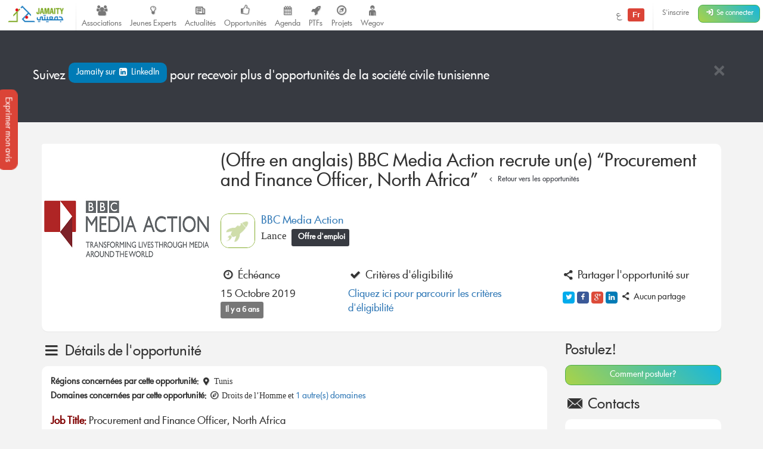

--- FILE ---
content_type: text/html; charset=UTF-8
request_url: https://jamaity.org/opportunity/bbc-media-action-procurement-and-finance-officer-north-africa/
body_size: 12147
content:

<!DOCTYPE html>
<html xmlns="http://www.w3.org/1999/xhtml" xmlns:og="http://ogp.me/ns#" xmlns:fb="http://www.facebook.com/2008/fbml"  lang="fr_FR" >

<head>
	<title>
		(Offre en anglais) BBC Media Action recrute un(e) &#8220;Procurement and Finance Officer, North Africa&#8221;  &#8211; Jamaity 	</title>
	<meta charset="utf-8">
	<meta http-equiv="X-UA-Compatible" content="IE=edge">
	<meta name="viewport" content="width=device-width, initial-scale=1.0">
	<!-- <meta http-equiv="Content-Security-Policy" content="script-src 'none';"> -->
							<meta property="twitter:account_id" content="15003744"/>
												<meta property="og:site_name" content="Jamaity"/>
												<meta property="title" content="(Offre en anglais) BBC Media Action recrute un(e) &#8220;Procurement and Finance Officer, North Africa&#8221;"/>
												<meta property="og:title" content="(Offre en anglais) BBC Media Action recrute un(e) &#8220;Procurement and Finance Officer, North Africa&#8221;"/>
												<meta property="og:url" content="https://jamaity.org/opportunity/bbc-media-action-procurement-and-finance-officer-north-africa/"/>
												<meta property="og:locale" content="fr_FR"/>
												<meta property="og:type" content="article"/>
												<meta property="og:image" content="https://jamaity.org/wp-content/uploads/2016/08/logo_bbc.jpg"/>
												<meta name="twitter:card" content="summary_large_image" />
												<meta name="twitter:site" content="@jamaity_tn" />
												<meta name="twitter:via" content="jamaity_tn" />
												<meta name="twitter:creator" content="@jamaity_tn" />
												<meta name="twitter:title" content="(Offre en anglais) BBC Media Action recrute un(e) &#8220;Procurement and Finance Officer, North Africa&#8221;" />
												<meta name="twitter:image" content="https://jamaity.org/wp-content/uploads/2016/08/logo_bbc.jpg" />
												<meta name="keywords" content="associations, tunisie, opportunités, projets, réseau, transition, arab spring" />
												<meta name="date" content="1570615160" />
												<meta name="standout" content="https://jamaity.org/opportunity/bbc-media-action-procurement-and-finance-officer-north-africa/" />
												<meta property="fb:app_id" content="177657269267171"/>
												<meta property="fb:pages" content="239076232916848"/>
												<meta property="article:publisher" content="https://www.facebook.com/jamaity.org"/>
												<meta property="og:article:published_time" content="1570615160"/>
												<link rel="image_src"  data-page-subject="true" href="https://jamaity.org/wp-content/uploads/2016/08/logo_bbc.jpg">
												<link rel="canonical"  data-page-subject="true" href="https://jamaity.org/opportunity/bbc-media-action-procurement-and-finance-officer-north-africa/">
									<meta content="#f37822" name="msapplication-TileColor">
			<meta content="https://jamaity.org/wp-content/themes/wp-jamaity-v2/static/img/defaults/mstile-144x144.png" name="msapplication-TileImage">
			<meta content="#ffffff" name="theme-color">
				<script type="text/javascript">
		if (window.self !== window.top) {
			window.top.location.href = window.location.href;
		}
	</script>
	<link rel='dns-prefetch' href='//ajax.googleapis.com' />
<link rel='dns-prefetch' href='//s.w.org' />
		<script type="text/javascript">
			window._wpemojiSettings = {"baseUrl":"https:\/\/s.w.org\/images\/core\/emoji\/13.0.1\/72x72\/","ext":".png","svgUrl":"https:\/\/s.w.org\/images\/core\/emoji\/13.0.1\/svg\/","svgExt":".svg","source":{"concatemoji":"https:\/\/jamaity.org\/wp-includes\/js\/wp-emoji-release.min.js?ver=5.6"}};
			!function(e,a,t){var r,n,o,i,p=a.createElement("canvas"),s=p.getContext&&p.getContext("2d");function c(e,t){var a=String.fromCharCode;s.clearRect(0,0,p.width,p.height),s.fillText(a.apply(this,e),0,0);var r=p.toDataURL();return s.clearRect(0,0,p.width,p.height),s.fillText(a.apply(this,t),0,0),r===p.toDataURL()}function l(e){if(!s||!s.fillText)return!1;switch(s.textBaseline="top",s.font="600 32px Arial",e){case"flag":return!c([127987,65039,8205,9895,65039],[127987,65039,8203,9895,65039])&&(!c([55356,56826,55356,56819],[55356,56826,8203,55356,56819])&&!c([55356,57332,56128,56423,56128,56418,56128,56421,56128,56430,56128,56423,56128,56447],[55356,57332,8203,56128,56423,8203,56128,56418,8203,56128,56421,8203,56128,56430,8203,56128,56423,8203,56128,56447]));case"emoji":return!c([55357,56424,8205,55356,57212],[55357,56424,8203,55356,57212])}return!1}function d(e){var t=a.createElement("script");t.src=e,t.defer=t.type="text/javascript",a.getElementsByTagName("head")[0].appendChild(t)}for(i=Array("flag","emoji"),t.supports={everything:!0,everythingExceptFlag:!0},o=0;o<i.length;o++)t.supports[i[o]]=l(i[o]),t.supports.everything=t.supports.everything&&t.supports[i[o]],"flag"!==i[o]&&(t.supports.everythingExceptFlag=t.supports.everythingExceptFlag&&t.supports[i[o]]);t.supports.everythingExceptFlag=t.supports.everythingExceptFlag&&!t.supports.flag,t.DOMReady=!1,t.readyCallback=function(){t.DOMReady=!0},t.supports.everything||(n=function(){t.readyCallback()},a.addEventListener?(a.addEventListener("DOMContentLoaded",n,!1),e.addEventListener("load",n,!1)):(e.attachEvent("onload",n),a.attachEvent("onreadystatechange",function(){"complete"===a.readyState&&t.readyCallback()})),(r=t.source||{}).concatemoji?d(r.concatemoji):r.wpemoji&&r.twemoji&&(d(r.twemoji),d(r.wpemoji)))}(window,document,window._wpemojiSettings);
		</script>
		<style type="text/css">
img.wp-smiley,
img.emoji {
	display: inline !important;
	border: none !important;
	box-shadow: none !important;
	height: 1em !important;
	width: 1em !important;
	margin: 0 .07em !important;
	vertical-align: -0.1em !important;
	background: none !important;
	padding: 0 !important;
}
</style>
	<link rel='stylesheet' id='litespeed-cache-dummy-css'  href='https://jamaity.org/wp-content/plugins/litespeed-cache/assets/css/litespeed-dummy.css?ver=5.6' type='text/css' media='all' />
<link rel='stylesheet' id='wp-block-library-css'  href='https://jamaity.org/wp-includes/css/dist/block-library/style.min.css?ver=5.6' type='text/css' media='all' />
<link rel='stylesheet' id='ppress-frontend-css'  href='https://jamaity.org/wp-content/plugins/wp-user-avatar/assets/css/frontend.min.css?ver=4.15.4' type='text/css' media='all' />
<link rel='stylesheet' id='ppress-flatpickr-css'  href='https://jamaity.org/wp-content/plugins/wp-user-avatar/assets/flatpickr/flatpickr.min.css?ver=4.15.4' type='text/css' media='all' />
<link rel='stylesheet' id='ppress-select2-css'  href='https://jamaity.org/wp-content/plugins/wp-user-avatar/assets/select2/select2.min.css?ver=5.6' type='text/css' media='all' />
<link rel='stylesheet' id='jmv2-css-css'  href='https://jamaity.org/wp-content/themes/wp-jamaity-v2/static/css/style_v1.5.css?ver=5.6' type='text/css' media='all' />
<link rel='stylesheet' id='select2-css-css'  href='https://jamaity.org/wp-content/themes/wp-jamaity-v2/static/css/select2.css?ver=5.6' type='text/css' media='all' />
<link rel='stylesheet' id='select2-bootstrap.css-css'  href='https://jamaity.org/wp-content/themes/wp-jamaity-v2/static/css/select2-bootstrap.css?ver=5.6' type='text/css' media='all' />
<script type='text/javascript' src='https://ajax.googleapis.com/ajax/libs/jquery/1.11.1/jquery.min.js?ver=5.6' id='jquery-js'></script>
<script type='text/javascript' src='https://jamaity.org/wp-content/plugins/wp-user-avatar/assets/flatpickr/flatpickr.min.js?ver=4.15.4' id='ppress-flatpickr-js'></script>
<script type='text/javascript' src='https://jamaity.org/wp-content/plugins/wp-user-avatar/assets/select2/select2.min.js?ver=4.15.4' id='ppress-select2-js'></script>
<link rel="canonical" href="https://jamaity.org/opportunity/bbc-media-action-procurement-and-finance-officer-north-africa/" />
<link rel="alternate" type="application/json+oembed" href="https://jamaity.org/wp-json/oembed/1.0/embed?url=https%3A%2F%2Fjamaity.org%2Fopportunity%2Fbbc-media-action-procurement-and-finance-officer-north-africa%2F" />
<link rel="alternate" type="text/xml+oembed" href="https://jamaity.org/wp-json/oembed/1.0/embed?url=https%3A%2F%2Fjamaity.org%2Fopportunity%2Fbbc-media-action-procurement-and-finance-officer-north-africa%2F&#038;format=xml" />
<link rel="apple-touch-icon" sizes="57x57" href="https://jamaity.org/wp-content/themes/wp-jamaity-v2/static/favicons/on-57x57.png" /><link rel="apple-touch-icon" sizes="60x60" href="https://jamaity.org/wp-content/themes/wp-jamaity-v2/static/favicons/on-60x60.png" /><link rel="apple-touch-icon" sizes="72x72" href="https://jamaity.org/wp-content/themes/wp-jamaity-v2/static/favicons/on-72x72.png" /><link rel="apple-touch-icon" sizes="76x76" href="https://jamaity.org/wp-content/themes/wp-jamaity-v2/static/favicons/on-76x76.png" /><link rel="apple-touch-icon" sizes="114x114" href="https://jamaity.org/wp-content/themes/wp-jamaity-v2/static/favicons/on-114x114.png" /><link rel="apple-touch-icon" sizes="120x120" href="https://jamaity.org/wp-content/themes/wp-jamaity-v2/static/favicons/on-120x120.png" /><link rel="apple-touch-icon" sizes="144x144" href="https://jamaity.org/wp-content/themes/wp-jamaity-v2/static/favicons/on-144x144.png" /><link rel="apple-touch-icon" sizes="152x152" href="https://jamaity.org/wp-content/themes/wp-jamaity-v2/static/favicons/on-152x152.png" /><link rel="apple-touch-icon" sizes="180x180" href="https://jamaity.org/wp-content/themes/wp-jamaity-v2/static/favicons/on-180x180.png" /><link rel="icon" type="image/png" sizes="192x192"  href="https://jamaity.org/wp-content/themes/wp-jamaity-v2/static/favicons/on-192x192.png" /><link rel="icon" type="image/png" sizes="32x32" href="https://jamaity.org/wp-content/themes/wp-jamaity-v2/static/favicons/favicon-32x32.png" /><link rel="icon" type="image/png" sizes="96x96" href="https://jamaity.org/wp-content/themes/wp-jamaity-v2/static/favicons/favicon-96x96.png" /><link rel="icon" type="image/png" sizes="16x16" href="https://jamaity.org/wp-content/themes/wp-jamaity-v2/static/favicons/favicon-16x16.png" /></head>

<body class="opportunity-template-default single single-opportunity postid-98198 chrome" itemscope="itemscope" itemtype="http://schema.org/WebPage">

	<!--[if lt IE 8]>
	<div class="alert alert-warning">
	You are using an <strong>outdated</strong> browser. Please <a href="http://browsehappy.com/">upgrade your browser</a> to improve your experience.
</div>
<![endif]-->

	

			<a href="#" class="feedback-btn btn" onclick="_gaq.push(['_trackEvent','PopFeedback','BetaV2Feedback',this.href]);" data-toggle="modal" data-target="#feedback">Exprimer mon avis</a>

		<div class="modal fade" id="feedback" tabindex="-1" role="dialog" aria-labelledby="feedbackTitle" aria-hidden="true">
			<div class="modal-dialog ">
				<div class="modal-content">
					<div class="modal-header">
						<button type="button" class="close" data-dismiss="modal"><span aria-hidden="true">&times;</span><span class="sr-only">Fermer</span></button>
						<h4 class="modal-title" id="feedbackTitle"><span class="zicon-clipboard-2"></span>Votre avis nous intéresse </h4>
					</div>
					<div class="modal-body">

						<form id="FeedbackForm" role="form">
							<div class="form-error"></div>
							<div class="form-content">
								<input type="hidden" name="datetime" id="datetime" value="01/02/2026 00:20:10">
								<h3 class="h4">1 - À quel point la plateforme correspond à vos attentes?</h3>
								<div class="well">
									<select class="form-control input-lg" id="expectations" name="expectations">
										<option value="na">Notez sur une échelle de 1 à 5 (3 exclu)</option>
										<option value="1">1</option>
										<option value="2">2</option>
										<option value="4">4</option>
										<option value="5">5</option>
									</select>
								</div>
								<h3 class="h4">2 - La nouvelle plateforme par rapport à l'ancienne plateforme?</h3>
								<div class="well">
									<div class="row">
										<div class="col-xs-4">
											<!-- <img src="https://jamaity.org/wp-content/themes/wp-jamaity-v2/static/img/defaults/feedback_negatif.jpg" class="img-responsive img-rounded img-radio " style="opacity: 1;"> -->
											<button type="button" class="btn btn-danger btn-radio btn-block active">Décevante</button>
											<input type="radio" name="evolution" value="negative" class="hidden" selected>
										</div>
										<div class="col-xs-4">
											<!-- <img src="https://jamaity.org/wp-content/themes/wp-jamaity-v2/static/img/defaults/feedback_neutre.jpg" class="img-responsive img-rounded img-radio"> -->
											<button type="button" class="btn btn-warning btn-radio btn-block">Moyenne</button>
											<input type="radio" name="evolution" value="neutral" class="hidden">
										</div>
										<div class="col-xs-4">
											<!-- <img src="https://jamaity.org/wp-content/themes/wp-jamaity-v2/static/img/defaults/feedback_positif.jpg" class="img-responsive img-rounded img-radio"> -->
											<button type="button" class="btn btn-success btn-radio btn-block">Géniale</button>
											<input type="radio" name="evolution" value="positive" class="hidden">
										</div>
									</div>
									<hr class="invisiblebar half">
									<p class="small text-muted text-center">Cliquez sur le bouton sous le sentiment que vous exprimez</p>
								</div>
								<h3 class="h4">3 - Avez-vous des améliorations à suggérer?</h3>
								<div class="well">
									<textarea name="ameliorations" id="ameliorations" class="form-control" cols="30" rows="4" placeholder="Partagez quelques suggestions d'améliorations que vous souhaitez voir sur la plateforme Jamaity"></textarea>
								</div>
								<button type="submit" class="btn btn-success btn-radio btn-block">Envoyer mon avis</button>
							</div>
						</form>
						<hr>

						<p class="text-justify">
							Nous nous appuyons toujours sur les retours de nos chers utilisateurs pour une amélioration continue de la plateforme Jamaity. Tous les avis comptent !						</p>
						<p class="text-justify text-info">Tous les avis sont collectés d'une manière anonyme pour permettre au plus grand nombre de s'exprimer librement (même si vous êtes connectés)						</p>
					</div>
				</div>
			</div>
		</div>


	
	
<nav class="navbar navbar-default navbar-static-top" role="navigation">


			<div class="pull-right navbar-btn" style="display:block;margin-right:5px;">
						<a href="https://jamaity.org/signup/?redirect=https%3A%2F%2Fjamaity.org%2Fopportunity%2Fbbc-media-action-procurement-and-finance-officer-north-africa%2F" class="btn btn-link btn-sm hidden-xs" >S'inscrire</a>
			<a href="https://jamaity.org/login/?redirect=https%3A%2F%2Fjamaity.org%2Fopportunity%2Fbbc-media-action-procurement-and-finance-officer-north-africa%2F" class="btn btn-success btn-sm">
				<span class="zicon-login-2"></span>
				<span class="hidden-xs hidden-sm">Se connecter</span>
			</a>
		</div>
	
			<ul class="nav navbar-nav pull-right">
			<li>
		<a href="?setLang=ar" style="line-height: 33px;" >
			<span class="">
				ع
			</span>
			<span class="notif-bubble notif-bubble-on label">
				Fr
			</span>
		</a>
	</li>

			<li class="vdivider hovernav"></li>
	</ul>

	
	<ul class="nav navbar-nav pull-left">


		<li class="hidden-sm">
			<a class="navbar-brand" href="https://jamaity.org/">
				<img src="https://jamaity.org/wp-content/themes/wp-jamaity-v2/static/img/jamaity_logo.png" alt="Jamaity Logo">
			</a>
		</li>
		<li class="visible-sm">
			<a class="navbar-brand" href="https://jamaity.org/" >
				<img src="https://jamaity.org/wp-content/themes/wp-jamaity-v2/static/img/jamaity_brand_notext.png" alt="Jamaity Logo">
			</a>
		</li>
		<li class="vdivider hovernav"></li>
		<li class="hidden-sm hidden-xs">
			<a class="nav-modern-button color-hover-ngo" href="https://jamaity.org/associations/">
				<span class="zicon-users"></span>
				<span class="text">Associations</span>
			</a>
		</li>
		<li class="hidden-sm hidden-xs">
			<a class="nav-modern-button color-hover-project" title="Jeunes Experts" href="https://jamaity.org/experts/">
				<span class="zicon-lightbulb"></span>
				<span class="text">Jeunes Experts</span>
			</a>
		</li>
		<li class="hidden-sm hidden-xs">
			<a class="nav-modern-button color-hover-actu" href="https://jamaity.org/actu/">
				<span class="zicon-newspaper-1"></span>
				<span class="text">Actualités</span>
			</a>
		</li>
		<li class="hidden-sm hidden-xs">
			<a class="nav-modern-button color-hover-opportunity" href="https://jamaity.org/forsa/">
				<span class="zicon-thumbs-up"></span>
				<span class="text">Opportunités</span>
			</a>
		</li>

		<li class="hidden-sm hidden-xs">
			<a class="nav-modern-button color-hover-event" href="https://jamaity.org/agenda/">
				<span class="zicon-calendar-6"></span>
				<span class="text">Agenda</span>
			</a>
		</li>
				<li class="hidden-sm hidden-xs">
			<a class="nav-modern-button color-hover-ptf" href="https://jamaity.org/ptf/">
				<span class="zicon-rocket"></span>
				<span class="text">PTFs</span>
			</a>
		</li>
		<li class="hidden-sm hidden-xs">
			<a class="nav-modern-button color-hover-project" href="https://jamaity.org/projets/">
				<span class="zicon-compass-2"></span>
				<span class="text">Projets</span>
			</a>
		</li>
		<li class="hidden-sm hidden-xs">
			<a class="nav-modern-button color-hover-project" href="https://jamaity.org/wegov">
				<span class="zicon-child"></span>
				<span class="text">Wegov</span>
			</a>
		</li>





		


		
		
	</ul>
	
</nav>

<script type="text/javascript">
jQuery(document).on('click', '.mega-dropdown', function(e) {
	e.stopPropagation()
})
</script>

	




	 
			    	
			<div class="jumbotron jumbotron-docked bg-opportunity alert-banner" role="alert" >
			<div class="container">
				<hr class="invisiblebar half">
				<button type="button" class="hideit close white" data-hide=".alert-banner" data-dismiss="alert" aria-label="Close"><span aria-hidden="true">&times;</span></button>
				<p class="white">
					Suivez <a href="https://www.linkedin.com/groups/opportunités-Société-Civile-8273127" onclick="_gaq.push(['_trackEvent','SocialMedia','linkedin-group',this.href]);" target="_blank" class="btn bg-linkedin">Jamaity sur <span class="zicon-linkedin-3"></span> LinkedIn </a> pour recevoir plus d'opportunités de la société civile tunisienne				</p>
				<hr class="invisiblebar half">
			</div>
		</div>
		<hr class="invisiblebar">
	
	<div class="container">


		

		
		<div class="panel">
			<div class="row row-eq-height no-margin no-padding">
				<div class="col-md-3 col-xs-12 col-sm-12 no-margin no-padding hidden-sm hidden-xs">
					<a href="#">
						<img width="500" height="500" src="https://jamaity.org/wp-content/uploads/2016/08/logo_bbc.jpg" class="img-responsive event-img-big center-block hidden-sm hidden-xs wp-post-image" alt="(Offre en anglais) BBC Media Action recrute un(e) &#8220;Procurement and Finance Officer, North Africa&#8221;" loading="lazy" title="(Offre en anglais) BBC Media Action recrute un(e) &#8220;Procurement and Finance Officer, North Africa&#8221;" srcset="https://jamaity.org/wp-content/uploads/2016/08/logo_bbc.jpg 500w, https://jamaity.org/wp-content/uploads/2016/08/logo_bbc-150x150.jpg 150w, https://jamaity.org/wp-content/uploads/2016/08/logo_bbc-300x300.jpg 300w" sizes="(max-width: 500px) 100vw, 500px" />					</a>
				</div>
				<div class="col-md-9  col-xs-12 col-sm-12 no-margin no-padding">

					<div class="btn-group panel-btn-group pull-right">

            

                    </div>


        <div class="panel-body">


        	<h1 class="h2">(Offre en anglais) BBC Media Action recrute un(e) &#8220;Procurement and Finance Officer, North Africa&#8221;        		<small>
        			<a href="https://jamaity.org/forsa/" class="btn btn-xs color-opportunity"><span class="zicon-angle-left"></span> Retour vers les opportunités</a>
        		</small>
        	</h1>
        	<hr class="invisiblebar">

        	        	
        		        			        			        				<div class="media">
        					<div class="media-left">
        						<a href="https://jamaity.org/bailleur/bbc-media-action/">
        							<img src="https://jamaity.org/wp-content/themes/wp-jamaity-v2/static/img/defaults/ptf_default.jpg" alt="(Offre en anglais) BBC Media Action recrute un(e) &#8220;Procurement and Finance Officer, North Africa&#8221;" class="media-object ptf-rounded img-rounded" style="height:58px;width:58px;">
        						</a>
        					</div>
        					        					<div class="media-body">
        						<h4 class="media-heading">
        							<a href="https://jamaity.org/bailleur/bbc-media-action/"> BBC Media Action</a>
        						</h4>
        						Lance &nbsp;<span class="label bg-opportunity">
        						        							Offre d'emploi        						        					</span>
        				</div>
        			</div>
        		        	

        	


        	<hr class="invisiblebar">
        	<div class="row clearfix">
        		        			
        			<span class="label label-default"></span>

        			<div class="col-md-3 col-sm-3 col-xs-12 no-margin">
        				<h2 class="h4"><span class="zicon-clock"></span> Échéance</h2>
        				<p>15 Octobre 2019 
        					        						<span class="label label-default">Il y a 6 ans</span>
        					        				</p>
        			</div>
        		
        		        			        			<div class="col-md-5 col-sm-5 col-xs-12 no-margin">
        				<h2 class="h4"><span class="zicon-ok"></span> Critères d'éligibilité</h2>
        				<a href="#eligibility" onclick='_gaq.push(["_trackEvent","ViewCriteria","(Offre en anglais) BBC Media Action recrute un(e) &#8220;Procurement and Finance Officer, North Africa&#8221;",this.href]);' class="page-scroll">Cliquez ici pour parcourir les critères d'éligibilité</a>
        			</div>
        		        		<div class="col-md-4 col-sm-4 col-xs-12 no-margin">
        			<h2 class="h4"><span class="zicon-share"></span> Partager l'opportunité sur</h2>

        			<ul class="jm-socialmedia jm-socialmedia-rounded jm-socialmedia-tiny ">
        				<li><a target="_blank"  onclick="_gaq.push(['_trackEvent','ShareOut','Twitter',this.href]);" href="http://twitter.com/share?original_referer=https%3A%2F%2Fjamaity.org%2Fopportunity%2Fbbc-media-action-procurement-and-finance-officer-north-africa%2F&text=%28Offre+en+anglais%29+BBC+Media+Action+recrute+un%28e%29+%26%238220%3BProcurement+and+Finance+Officer%2C+North+Africa%26%238221%3B" data-toggle="tooltip" class="bg-twitter" title="" data-original-title="Partager sur Twitter"><span class="zicon-twitter"></span></a></li>
        				<li><a target="_blank"  onclick="_gaq.push(['_trackEvent','ShareOut','Facebook',this.href]);" href="http://www.facebook.com/sharer.php?s=100&u=https%3A%2F%2Fjamaity.org%2Fopportunity%2Fbbc-media-action-procurement-and-finance-officer-north-africa%2F&title=%28Offre+en+anglais%29+BBC+Media+Action+recrute+un%28e%29+%26%238220%3BProcurement+and+Finance+Officer%2C+North+Africa%26%238221%3B&summary=&display=popup" data-toggle="tooltip" class="bg-facebook" title="" data-original-title="Partager sur Facebook"><span class="zicon-facebook-2"></span></a></li>
        				<li><a target="_blank"  onclick="_gaq.push(['_trackEvent','ShareOut','GooglePlus',this.href]);" href="https://plus.google.com/share?url=https%3A%2F%2Fjamaity.org%2Fopportunity%2Fbbc-media-action-procurement-and-finance-officer-north-africa%2F" data-toggle="tooltip" class="bg-gplus" title="" data-original-title="Partager sur Google Plus"><span class="zicon-gplus"></span></a></li>
        				<li><a target="_blank"  onclick="_gaq.push(['_trackEvent','ShareOut','LinkedIn',this.href]);" href="http://www.linkedin.com/shareArticle?mini=true&url=https%3A%2F%2Fjamaity.org%2Fopportunity%2Fbbc-media-action-procurement-and-finance-officer-north-africa%2F&title=%28Offre+en+anglais%29+BBC+Media+Action+recrute+un%28e%29+%26%238220%3BProcurement+and+Finance+Officer%2C+North+Africa%26%238221%3B&summary=" data-toggle="tooltip" class="bg-linkedin" title="" data-original-title="Partager sur linkedin"><span class="zicon-linkedin"></span></a></li>
        				<li>
        					<h4 class="h5 text-muted"><span class="zicon-share"></span> 
        						        						        							Aucun partage        						        					</h4>
        				</li>
        			</ul>
        		</div>


        	</div>

        </div>
    </div>
</div>
</div>


<div class="row">
	<div class="col-md-9">
				
			<section id="details">
				<h2 class="h3"><span class="zicon-menu"></span> Détails de l'opportunité</h2>
				<div class="panel">
					<div class="panel-body">
													<small> <strong>Régions concernées par cette opportunité:</strong>
																											<span class="zicon-location-5"></span>
										Tunis																																		</a>
							</small>
							<br>
																				<small> <strong>Domaines concernées par cette opportunité:</strong>
																											<span class="zicon-compass-1"></span>
										Droits de l’Homme																																																																								et
									<a href="#" data-toggle="tooltip" data-placement="top" title=" Liberté d'expression<br>">
										1 autre(s) domaines
																	</a>
							</small>
							
													<hr class="invisiblebar half" />
						
						<div class='text-preview'><p style="text-align: justify;"><strong><span style="color: #800000;">Job Title:</span> </strong>Procurement and Finance Officer, North Africa</p>
<p style="text-align: justify;"><strong><span style="color: #800000;">Department/Unit:</span> </strong>BBC Media Action, North Africa</p>
<p style="text-align: justify;"><strong><span style="color: #800000;">Location:</span> </strong>Tunis, Tunisia</p>
<p style="text-align: justify;"><span style="color: #800000;"><strong>Reports to: </strong></span>BBC Media Action Head of Finance, North Africa</p>
<p style="text-align: justify;"><strong><span style="color: #800000;">Contract length:</span> </strong>5 months (with possibility of extension subject to funding)</p>
<h3 style="text-align: justify;"><span style="color: #800000;"><strong>Job Purpose</strong>:</span></h3>
<p style="text-align: justify;">BBC Media Action seeks an enthusiastic Procurement Officer to provide high quality services and effective financial / procurement support to staff. This role would work closely with the administrative and financial team and would report to the Head of finance.</p>
<h3 style="text-align: justify;"><span style="color: #800000;"><strong>Responsibilities:</strong></span></h3>
<ul>
<li style="text-align: justify;">Provide a comprehensive range of financial support to the BBC Media Action finance team.</li>
<li style="text-align: justify;">Support the Head of Finance in smooth running of finance operations and procurement.</li>
<li style="text-align: justify;">Assist in the procurement of supplies and services from quality vendors and suppliers following BBC Media Action’s procurement policy.</li>
<li style="text-align: justify;">Complete all procurement documentation according to BBC Media Action’s policies and guidelines and according to donor requirements.</li>
<li style="text-align: justify;">Be the BBC point of contact in the areas of tax and other legal matters and ensure compliance with applicable laws.</li>
<li style="text-align: justify;">Provide the necessary assistance to the international staff in terms of utilities</li>
<li style="text-align: justify;">Arrange for the supply/allocation of office equipment and supplies, materials, and vehicles as required by the Department. This will include the following functions: preparation of specifications, tenders and schedules; obtaining and negotiating prices; obtaining quotations and placing orders and processing invoices.</li>
<li style="text-align: justify;">Ensure that goods purchased are to specification in terms of quality, quantity and delivery and to advise on those suppliers who fail to meet specifications.</li>
<li style="text-align: justify;">Process payments, expense claims, advances and per diems according to BBC Media Action policy.</li>
<li style="text-align: justify;">Establish, develop and maintain suitable spreadsheets, databases, management information and evaluation systems as requested.</li>
<li style="text-align: justify;">Support the Head of Finance to track cash flow on a weekly basis through liaising with different team members to find out upcoming transactions.</li>
<li style="text-align: justify;">Book transactions on Dimension Accounting Software and follow the Head Office guidelines for the month-end closing within the deadline.</li>
<li style="text-align: justify;">Support the Head of Finance in preparing the financial reports, the income and expenditure records, the cash handling and the bank reconciliations.</li>
<li style="text-align: justify;">Maintain and update the office assets list including the field production equipment</li>
<li style="text-align: justify;">Handle internal and external enquiries professionally</li>
</ul>
<p> </p>
</div><a href='#' class='expand-text text-center hidden'  onclick='_gaq.push(["_trackEvent","ViewMore","(Offre en anglais) BBC Media Action recrute un(e) &#8220;Procurement and Finance Officer, North Africa&#8221;",this.href]);'  data-minus='Voir moins' data-plus='Voir plus' data-minus='Voir moins' ><span class='txt'>Voir plus</span> <span class='ico zicon-angle-down'></span></a>					</div>
				</div>
			</section>

											<section id="eligibility">
					<h2 class="h3"><span class="zicon-ok"></span> Critères d'éligibilité</h2>

					<ul class="list-group">
													<li class="list-group-item"><span class="zicon-ok color-opportunity"></span> Bachelor’s degree in Finance / Accountant or other related discipline </li>
														<li class="list-group-item"><span class="zicon-ok color-opportunity"></span> Minimum of 2 years’ experience in Procurement/Finance</li>
														<li class="list-group-item"><span class="zicon-ok color-opportunity"></span> A high level of accuracy and attention to detail</li>
														<li class="list-group-item"><span class="zicon-ok color-opportunity"></span> Excellent documentation, organization and communication skills</li>
														<li class="list-group-item"><span class="zicon-ok color-opportunity"></span> A good team player </li>
														<li class="list-group-item"><span class="zicon-ok color-opportunity"></span> English and Arabic Fluency</li>
														<li class="list-group-item"><span class="zicon-ok color-opportunity"></span> Experience in an NGO or in an international environment  </li>
														<li class="list-group-item"><span class="zicon-ok color-opportunity"></span> Experience of working with and reporting to international donors </li>
														<li class="list-group-item"><span class="zicon-ok color-opportunity"></span> French fluency</li>
														<li class="list-group-item"><span class="zicon-ok color-opportunity"></span> Driving license </li>
												</ul>
				</section>
			
			
							<section id="howtoapply">
					<div class="panel bg-event">
						<div class="panel-body">
							<h2 class="h3 white">L'opportunité a expiré</h2>
							<p class="text-justify white">
								Cette opportunité n'est malheureusement plus disponible sur Jamaity. Visitez régulièrement la rubrique opportunités pour ne plus en rater.							</p>
						</div>
					</div>
				</section>
			
		
	</div>
	<div class="col-md-3">

					<div class="hidden-sm hidden-xs">

				<h3>Postulez!</h3>
				<a href="#howtoapply" class="page-scroll btn btn-block btn-success">Comment postuler?</a>
				<hr class="invisiblebar half">
			</div>
		


		
			<h3><span class="zicon-email"></span> Contacts</h3>
			<div class="panel">
				<div class="panel-body">
																										<span class="small text-muted">
							<span class="zicon-mail"></span> 
															<img src="[data-uri]" alt="be7861fd743c8a780f1ed8318431c1e1">													</span><br>
									</div>
			</div>
			<hr class="invisiblebar half">

		

		



		
		<h3 class="h4">Suivez Jamaity sur LinkedIn</h3>
		<div class="panel">
			<div class="panel-body text-center">

				<script src="//platform.linkedin.com/in.js" type="text/javascript"> lang:  fr_FR </script>
				<script type="IN/FollowCompany" data-id="5082240" data-counter="top"></script>
			</div>
		</div>

		<hr class="invisiblebar half">

		<h3 class="h4">Obtenez Jamaity Mobile dès maintenant</h3>
		<a target="_blank" href="http://bit.ly/JMobileAndroid"><img src="https://jamaity.org/wp-content/themes/wp-jamaity-v2/static/img/jamaity-mobile-promo.png" class="img-rounded img-responsive" alt="Jamaity Mobile Promo"></a>

		<hr class="invisiblebar half">
		<p class="text-muted small">
																									<span class="label label-default">Offre d'emploi</span>
												
			Publié sur Jamaity le  9 octobre 2019		</p>
		<hr class="invisiblebar half">
		<p>Découvrez encore plus d'opportunités sur Jamaity en <a href="https://jamaity.org/forsa/?from=context_single">cliquant sur ce lien.</a> </p>
	</div>
</div>


</div>

<div class="container">
	<p class="text-center">
		<small class="text-muted">
					</small>
	</p>



			<hr class="invisiblebar half">
		<ol class="breadcrumb"><span itemscope itemtype="http://data-vocabulary.org/Breadcrumb">
		<a href="https://jamaity.org" itemprop="url">
			<span itemprop="title">Accueil</span> </a>  </span> <span class="zicon-right-open-1 "></span><span itemscope itemtype="http://data-vocabulary.org/Breadcrumb">
									<a href="https://jamaity.org/forsa/" itemprop="url"  title="Opportunités par et pour la société civile tunisienne">
										<span itemprop="title">Opportunités</span> </a>  </span> <span class="zicon-right-open-1 "></span><span itemscope itemtype="http://data-vocabulary.org/Breadcrumb"><span itemprop="title"> <a href="https://jamaity.org/opportunity/bbc-media-action-procurement-and-finance-officer-north-africa/" itemprop="url">(Offre en anglais) BBC Media Action recrute un(e) &#8220;Procurement and Finance Officer, North Africa&#8221;</a></span></span></ol>	<hr class="invisiblebar half">
</div>





<nav class="float-nav border-jamaity closed visible-sm visible-xs" itemscope="itemscope" itemtype="http://schema.org/SiteNavigationElement" role="navigation" data-spy="affix" data-offset-top="125" >
	<ul>
		<li>
			<a onclick="_gaq.push(['_trackEvent','EditPTF','',this.href]);"   href="https://jamaity.org/associations/"><span class="zicon-users color-ngo hover-ngo border-ngo icon-circle icon-circle-lg"></span></a>
		</li>
		<li>
			<a onclick="_gaq.push(['_trackEvent','EditPTF','',this.href]);"   href="https://jamaity.org/ptf/"><span class="zicon-rocket color-ptf hover-ptf border-ptf icon-circle icon-circle-lg"></span></a>
		</li>
		<li>
			<a title="" onclick="_gaq.push(['_trackEvent','EditPTF','',this.href]);"   href="https://jamaity.org/forsa/"><span class="zicon-thumbs-up hover-opportunity color-opportunity  border-opportunity icon-circle icon-circle-lg"></span></a>
		</li>

		<li>
			<a title="Actualité Associative" onclick="_gaq.push(['_trackEvent','From','footer-actu',this.href]);"   href="https://jamaity.org/actu/"><span class="zicon-newspaper-1 hover-actu color-actu  border-actu icon-circle icon-circle-lg"></span></a>
		</li>
		<li>
			<a title="Projets" onclick="_gaq.push(['_trackEvent','From','footer-projets',this.href]);"   href="https://jamaity.org/projets/"><span class="zicon-compass-2 hover-project color-project border-project  icon-circle icon-circle-lg"></span></a>
		</li>
		<li>
			<a title="Agenda" onclick="_gaq.push(['_trackEvent','From','footer-agenda',this.href]);"   href="https://jamaity.org/agenda/"><span class="zicon-calendar hover-event color-event  border-event icon-circle icon-circle-lg"></span></a>
		</li>
		<li>
			<a title="Centre de ressources" onclick="_gaq.push(['_trackEvent','From','footer-publication',this.href]);"   href="https://jamaity.org/resource-center/"><span class="zicon-folder-1 hover-ressource color-ressource  border-ressource icon-circle icon-circle-lg"></span></a>
		</li>
		<li>
			<a title="Lexique de la société civile" onclick="_gaq.push(['_trackEvent','From','footer-lexique',this.href]);"   href="https://jamaity.org/lexique/"><span class="zicon-asterisk hover-lexique color-lexique  border-lexique icon-circle icon-circle-lg"></span></a>
		</li>
	</ul>
	<a class="toggle" href="#"><span class="zicon-plus"></span></a>
</nav>

<footer  role="contentinfo" itemscope="itemscope" itemtype="http://schema.org/WPFooter">
	<div class="footer-top">
		<div class="container">
			<div class="row">




				<div class="col-xs-6 col-md-9 bloc">
					<h4><i class="zicon-flash icon-lg"></i> Accès rapide</h4>

					<div class="row">


						
						
						<div class="col-md-4 col-sm-4 col-xs-12">
							<a href="https://jamaity.org/explorer/">
								<strong><span class="zicon-globe-3"></span> Explorer</strong>
								<p><small class="hidden-xs hidden-sm">Découvrez le meilleur de Jamaity concentré par thématiques / régions.</small></p>
							</a>
						</div>

						<div class="col-md-4 col-sm-4 col-xs-12">
							<a href="https://jamaity.org/search/">
								<strong><span class="zicon-search"></span> Rechercher</strong>
								<p><small class="hidden-xs hidden-sm">Recherchez ce dont vous avez besoin sur le moteur de recherche Jamaity.</small></p>
							</a>
						</div>

						<div class="col-md-4 col-sm-4 col-xs-12">
							<a href="https://jamaity.org/contribuer/">
								<strong><span class="zicon-publish"></span> Contribuer <span class="label bg-opportunity hidden-sm hidden-xs">Nouveau</span></strong>
								<p><small class="hidden-xs hidden-sm">Enrichissez le contenu de Jamaity avec ce que vous savez le mieux</small></p>
							</a>
						</div>

					</div>
					<div class="row">

						<div class="col-md-4 col-sm-4 col-xs-12">
							<a href="https://jamaity.org/resource-center/">
								<strong><span class="zicon-folder-1"></span> Centre de ressources</strong>
								<p><small class="hidden-xs hidden-sm">Votre base de ressources en ligne de la société civile tunisienne.</small></p>
							</a>
						</div>


						<div class="col-md-4 col-sm-4 col-xs-12">
							<a href="https://jamaity.org/relations-publiques/">
								<strong><span class="zicon-megaphone"></span> Relations publiques</strong>
								<p><small class="hidden-xs hidden-sm">Découvrez les éléments relatifs aux relations publiques des associations en Tunisie</small></p>
							</a>
						</div>
											</div>
				</div>
				<div class="col-xs-6 col-md-3 bloc">
					<h4><i class="zicon-globe icon-lg"></i> Rester connecté</h4>
					<a href="http://jamaity.info/" target="_blank">
						<strong>En savoir plus sur Jamaity</strong>
						<p><small  class="hidden-xs hidden-sm">Découvrez tout sur Jamaity, sa vision, son histoire...  </small></p>
					</a>

					
					<a href="http://about.jamaity.org/questions/" target="_blank">
						<strong>Foire aux Questions</strong>
						<p><small  class="hidden-xs hidden-sm">On a répondu à la plupart de vos interrogations</small></p>
					</a>

					<a href="https://jamaity.org/contact/">
						<strong>Dites Bonjour !</strong>
						<p><small  class="hidden-xs hidden-sm">Contactez Jamaity, nous sommes à l'écoute  </small></p>
					</a>
					<ul class="jm-socialmedia jm-socialmedia-rounded jm-socialmedia-tiny " itemscope itemtype="http://schema.org/Organization">
						<li><h4>Suivez-nous sur </h4></li>
						<li><a itemprop="sameAs" target="_blank" href="https://twitter.com/jamaity_tn"  onclick="_gaq.push(['_trackEvent','SocialMedia','twitter',this.href]);" data-toggle="tooltip" class="bg-twitter" title="" data-original-title="Nous suivre sur Twitter"><span class="zicon-twitter"></span></a></li>
						<li><a itemprop="sameAs" target="_blank" href="https://facebook.com/jamaity.org"  onclick="_gaq.push(['_trackEvent','SocialMedia','facebook',this.href]);" data-toggle="tooltip" class="bg-facebook" title="" data-original-title="Devenir fan sur Facebook"><span class="zicon-facebook-2"></span></a></li>
						<li><a itemprop="sameAs" target="_blank" href="https://plus.google.com/+JamaityOrg_tn"  onclick="_gaq.push(['_trackEvent','SocialMedia','gplus',this.href]);" data-toggle="tooltip" class="bg-gplus" title="" data-original-title="Nous suivre sur Google Plus"><span class="zicon-gplus"></span></a></li>
						<li><a itemprop="sameAs" target="_blank" href="https://www.linkedin.com/groups/opportunités-Société-Civile-8273127"  onclick="_gaq.push(['_trackEvent','SocialMedia','linkedin',this.href]);" data-toggle="tooltip" class="bg-linkedin" title="" data-original-title="Nous suivre sur linkedin"><span class="zicon-linkedin"></span></a></li>
						<li><a itemprop="sameAs" target="_blank" href="https://soundcloud.com/jamaity"  onclick="_gaq.push(['_trackEvent','SocialMedia','soundcloud',this.href]);" data-toggle="tooltip" class="bg-soundcloud" title="" data-original-title="Nous suivre sur Soundcloud"><span class="zicon-soundcloud"></span></a></li>
					</ul>

				</div>


			</div>

		</footer>

				<hr class="invisiblebar half">

		<div class="container">
			<div class="row">

				<div class="col-lg-6 col-md-6 col-sm-6 col-xs-12">
					<h4 style="display:inline-block;">Supporté par</h4>
					<a href="https://jamaity.org/bailleur/remdh/?from=footer" target="_blank" >
						<img src="https://jamaity.org/wp-content/themes/wp-jamaity-v2/static/img/remdh_logo_square.png" alt="Réseau Euromed Logo" style="height:95px; margin-right:10px;">
					</a>
					<a href="https://jamaity.org/bailleur/union-europeenne/?from=footer" target="_blank" >
						<img src="https://jamaity.org/wp-content/themes/wp-jamaity-v2/static/img/ue_flag.jpg" alt="UE Logo" style="height:80px; margin-right:8px;margin-left:8px;">
					</a>
					
					<hr class="invisiblebar visible-xs">
				</div>


				<div class="col-lg-6 col-md-6 col-sm-6 col-xs-12">
					<a href="https://jamaity.org/bailleur/le-fonds-europeen-pour-la-democratie-fedem/?from=footer" target="_blank" >
						<img src="https://jamaity.org/wp-content/themes/wp-jamaity-v2/static/img/eed_logo.png" alt="European Endowment for Democracy Logo" class="img-rounded pull-right">
					</a>
				</div>
				

			</div>
		</div>
		<hr class="invisiblebar half">

	</div>
</div>
<footer>
	<div class="container">
		<div class="row">
			<div class="col-lg-12">
				<p>&copy; 2026 <a href="https://jamaity.org/">Jamaity</a></p>
			</div>
		</div>
	</div>
	</footer>

<script type="text/javascript">

var _gaq = _gaq || [];
_gaq.push(['_setAccount', 'UA-51721277-1']);
_gaq.push(['_trackPageview']);

_gaq.push(['_trackEvent','Lang','fr_FR','all']);


_gaq.push(['_trackEvent','LoggedIn','no','guest']);


(function() {
	var ga = document.createElement('script'); ga.type = 'text/javascript'; ga.async = true;
	ga.src = ('https:' == document.location.protocol ? 'https://ssl' : 'http://www') + '.google-analytics.com/ga.js';
	var s = document.getElementsByTagName('script')[0]; s.parentNode.insertBefore(ga, s);
})();

</script>

<script type='text/javascript' src='https://jamaity.org/wp-content/themes/wp-jamaity-v2/static/js/select2.min.js?ver=2' id='jm-select2-script-js'></script>
<script type='text/javascript' src='https://jamaity.org/wp-content/themes/wp-jamaity-v2/static/js/select2_locale_fr.js?ver=2' id='jm-select2-lang-script-js'></script>
<script type='text/javascript' id='ajax-queries-script-js-extra'>
/* <![CDATA[ */
var jm_ajax_queries_selector = {"ajaxurl":"https:\/\/jamaity.org\/wp-admin\/admin-ajax.php","label_ngo":"Association","label_ptf":"Partenaire Technique et Financier","label_event":"\u00c9v\u00e9nement","label_project":"Projets","label_opportunity":"Opportunit\u00e9s","query_security":"f0aadbbff6"};
/* ]]> */
</script>
<script type='text/javascript' src='https://jamaity.org/wp-content/themes/wp-jamaity-v2/static/jsmin/ajax-queries-script.js?ver=1.0' id='ajax-queries-script-js'></script>
<script type='text/javascript' id='ppress-frontend-script-js-extra'>
/* <![CDATA[ */
var pp_ajax_form = {"ajaxurl":"https:\/\/jamaity.org\/wp-admin\/admin-ajax.php","confirm_delete":"Are you sure?","deleting_text":"Deleting...","deleting_error":"An error occurred. Please try again.","nonce":"1246126fb0","disable_ajax_form":"false","is_checkout":"0","is_checkout_tax_enabled":"0"};
/* ]]> */
</script>
<script type='text/javascript' src='https://jamaity.org/wp-content/plugins/wp-user-avatar/assets/js/frontend.min.js?ver=4.15.4' id='ppress-frontend-script-js'></script>
<script type='text/javascript' src='https://jamaity.org/wp-content/themes/wp-jamaity-v2/static/js/imagesloaded.pkgd.min.js?ver=3.2.0' id='image-loaded-js'></script>
<script type='text/javascript' src='https://jamaity.org/wp-content/themes/wp-jamaity-v2/static/js/masonry.pkgd.min.js?ver=3.3.2' id='masonryjs-js'></script>
<script type='text/javascript' src='https://jamaity.org/wp-content/themes/wp-jamaity-v2/static/js/modernizr-2.6.2.min.js?ver=2.6.2' id='modernizr-js'></script>
<script type='text/javascript' src='https://jamaity.org/wp-content/themes/wp-jamaity-v2/static/js/modernizr.custom.js?ver=2' id='modernizr-custom-for-3D-js'></script>
<script type='text/javascript' src='https://jamaity.org/wp-content/themes/wp-jamaity-v2/static/jsmin/html5shiv.min.js?ver=2' id='html5shiv.js-js'></script>
<script type='text/javascript' src='https://jamaity.org/wp-includes/js/jquery/ui/effect.min.js?ver=1.12.1' id='jquery-effects-core-js'></script>
<script type='text/javascript' src='https://jamaity.org/wp-content/themes/wp-jamaity-v2/static/jsmin/bootstrap.min.js?ver=3.3.6' id='bootstrap-min-js-js'></script>
<script type='text/javascript' src='https://jamaity.org/wp-content/themes/wp-jamaity-v2/static/js/init.js?ver=2' id='init-js-js'></script>
<script type='text/javascript' id='feedback-js-js-extra'>
/* <![CDATA[ */
var gsfields = {"datetime":"entry.587786272","expectations":"entry.1256944461","evolution":"entry.332972551","ameliorations":"entry.1845475398"};
var gsform = "https:\/\/docs.google.com\/forms\/d\/1y9YnpYFdrAynOZXtqTUWUjmIC5ny9b61gg37CJvQazk\/formResponse";
/* ]]> */
</script>
<script type='text/javascript' src='https://jamaity.org/wp-content/themes/wp-jamaity-v2/static/jsmin/feedback.min.js?ver=1' id='feedback-js-js'></script>
<script type='text/javascript' src='https://jamaity.org/wp-includes/js/wp-embed.min.js?ver=5.6' id='wp-embed-js'></script>
<!--
Developped by:
##############

d8888 888                                  888     8888888888P                   888      888                        d8b
d88888 888                                  888           d88P                    888      888                        Y8P
d88P888 888                                  888          d88P                     888      888
d88P 888 88888b.  88888b.d88b.   .d88b.   .d88888         d88P     .d88b.   .d88b.  88888b.  888  8888b.  88888b.d88b.  888
d88P  888 888 "88b 888 "888 "88b d8P  Y8b d88" 888        d88P     d88""88b d88P"88b 888 "88b 888     "88b 888 "888 "88b 888
d88P   888 888  888 888  888  888 88888888 888  888       d88P      888  888 888  888 888  888 888 .d888888 888  888  888 888
d8888888888 888  888 888  888  888 Y8b.     Y88b 888      d88P       Y88..88P Y88b 888 888  888 888 888  888 888  888  888 888
d88P     888 888  888 888  888  888  "Y8888   "Y88888     d8888888888  "Y88P"   "Y88888 888  888 888 "Y888888 888  888  888 888
888
Y8b d88P
"Y88P"
-->
</body>
</html>



<!-- Page supported by LiteSpeed Cache 7.7 on 2026-02-01 01:20:10 -->